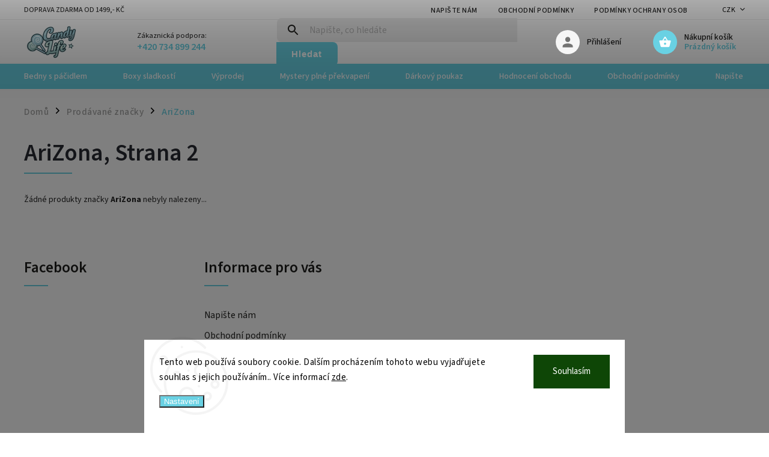

--- FILE ---
content_type: text/css; charset=utf-8
request_url: https://www.candylife.cz/user/documents/candylife/screen.css?v=
body_size: 445
content:
/* Breakpoints */
/* Template variables */
/* Shoptet variables datasheet: https://developers.shoptet.com/shoptet-tools/editing-templates/placeholders-not-only-for-template-colors/ */
/* Template fonts */
/* Custom variables */
.in-index .recenze {
  margin-bottom: 50px;
}
@media (max-width: 767px) {
  .in-index .recenze {
    margin-bottom: 70px;
  }
}
.in-index .recenze .load-element {
  width: 100%;
  display: flex;
  margin-top: 15px;
  margin-bottom: 50px;
  margin-left: -10px;
}
@media (max-width: 768px) {
  .in-index .recenze .load-element {
    margin-bottom: 20px;
    flex-direction: column;
    margin-left: 0;
  }
}
.in-index .recenze .vote-wrap {
  border-top-style: none;
  padding: 0;
  width: calc(33.33333% - 20px);
  margin: 0 10px;
}
@media (max-width: 1200px) {
  .in-index .recenze .vote-wrap {
    width: calc(50% - 20px);
  }
  .in-index .recenze .vote-wrap:nth-child(n + 3) {
    display: none;
  }
}
@media (max-width: 768px) {
  .in-index .recenze .vote-wrap {
    width: 100%;
    margin: 0;
    margin-bottom: 20px;
  }
}
.in-index .recenze > .container {
  display: flex;
  flex-direction: column;
  align-items: center;
}
.in-index .recenze > .container > a {
  text-align: center;
  background-color: var(--color-primary);
  border-radius: 7px;
  color: #fff;
  padding: 12px 30px;
  text-decoration: none;
  width: fit-content;
  transition-duration: 0.3s;
}
.in-index .recenze > .container > a:hover {
  background-color: var(--color-secondary-hover);
}


--- FILE ---
content_type: image/svg+xml
request_url: https://cdn.myshoptet.com/usr/shoptet.tomashlad.eu/user/documents/extras/adamin/img/icons/phone-sm.svg
body_size: 122
content:
<svg width="24" height="24" viewBox="0 0 24 24" fill="none" xmlns="http://www.w3.org/2000/svg">
<path d="M16.0005 1H8.00052C6.34052 1 5.00052 2.34 5.00052 4V20C5.00052 21.66 6.34052 23 8.00052 23H16.0005C17.6605 23 19.0005 21.66 19.0005 20V4C19.0005 2.34 17.6605 1 16.0005 1ZM14.0005 21H10.0005V20H14.0005V21ZM17.2505 18H6.75052V4H17.2505V18Z" fill="black"/>
</svg>


--- FILE ---
content_type: application/javascript; charset=utf-8
request_url: https://www.candylife.cz/user/documents/candylife/scripts.js?v=
body_size: 222
content:
(function ($, window, document) {
  $(function () {
    // Move recenze
    if ($(".in-index").length) {
      $(
        '<div class="recenze"><div class="container"><div class="homepage-group-title h4">Poslední hodnocení</div><div class="load-element"></div><a href="/hodnoceni-obchodu/">Zobrazit vše</a></div></div>'
      ).insertBefore($("#dklab_instagram_widget"));
      $(".recenze .container .load-element").load(
        "/hodnoceni-obchodu/ .content-inner .votes-wrap .vote-wrap:nth-child(-n+3)"
      );
    }
    //
  });
})(window.jQuery, window, document);


--- FILE ---
content_type: application/javascript; charset=utf-8
request_url: https://cdn.myshoptet.com/usr/api2.dklab.cz/user/documents/_doplnky/navstivene/429048/9/429048_9.js
body_size: 6155
content:
function dklab_navstivene0_0x368c(_0x2fbfaf,_0x4913ad){const _0x27a4e6=dklab_navstivene0_0x27a4();return dklab_navstivene0_0x368c=function(_0x368cd2,_0x565bb0){_0x368cd2=_0x368cd2-0x66;let _0x3759a6=_0x27a4e6[_0x368cd2];return _0x3759a6;},dklab_navstivene0_0x368c(_0x2fbfaf,_0x4913ad);}const dklab_navstivene0_0x52eda9=dklab_navstivene0_0x368c;(function(_0x23c605,_0x2aaa56){const _0x49129a=dklab_navstivene0_0x368c,_0x199b7a=_0x23c605();while(!![]){try{const _0x225a63=parseInt(_0x49129a(0xf6))/0x1*(parseInt(_0x49129a(0xc3))/0x2)+-parseInt(_0x49129a(0xe0))/0x3*(-parseInt(_0x49129a(0x101))/0x4)+parseInt(_0x49129a(0xfb))/0x5*(-parseInt(_0x49129a(0xb1))/0x6)+-parseInt(_0x49129a(0x94))/0x7*(parseInt(_0x49129a(0x9a))/0x8)+-parseInt(_0x49129a(0xff))/0x9*(-parseInt(_0x49129a(0xe9))/0xa)+-parseInt(_0x49129a(0x128))/0xb*(-parseInt(_0x49129a(0xee))/0xc)+-parseInt(_0x49129a(0xbc))/0xd;if(_0x225a63===_0x2aaa56)break;else _0x199b7a['push'](_0x199b7a['shift']());}catch(_0x26e7f0){_0x199b7a['push'](_0x199b7a['shift']());}}}(dklab_navstivene0_0x27a4,0x70cf7));var dkLabLastVisitedProducts=new function(){const _0x12289c=dklab_navstivene0_0x368c;this[_0x12289c(0x8a)]='dkLabLastVisitedProducts';let _0x4424bf=!![];this[_0x12289c(0xef)]=function(){const _0x278c85=_0x12289c;if(_0x555d1a())return;this[_0x278c85(0xa0)](),document[_0x278c85(0xf5)](_0x278c85(0x76),function(){dkLabLastVisitedProducts['showLastVisitedProducts']();}),document[_0x278c85(0xf5)]('ShoptetDOMPageMoreProductsLoaded',function(){const _0x399606=_0x278c85;dkLabLastVisitedProducts[_0x399606(0xa0)]();});},this[_0x12289c(0xa0)]=function(){const _0xef822=_0x12289c;let _0x4187d2=getShoptetDataLayer();_0x4187d2[_0xef822(0xf8)]===_0xef822(0x8d)?_0x4187d2[_0xef822(0xf4)]('product')&&this[_0xef822(0xaa)]():this[_0xef822(0xc0)](this[_0xef822(0x67)]);},this['detailControls']=function(){const _0x1bb6f0=_0x12289c;let _0x58c3bf=getShoptetDataLayer()[_0x1bb6f0(0xd6)][_0x1bb6f0(0x123)];dkLabLastVisitedProducts['getProductsFromStorage'](dkLabLastVisitedProducts[_0x1bb6f0(0x67)],_0x58c3bf),_0x58c3bf!==undefined&&dkLabLastVisitedProducts['addProductToStorage'](_0x58c3bf);},this[_0x12289c(0x87)]=function(){const _0x25b461=_0x12289c;if(getShoptetDataLayer()[_0x25b461(0xd5)][_0x25b461(0xd3)]===!![]){if(shoptet[_0x25b461(0xd5)]['guid'][_0x25b461(0xd4)]>0x0)return!![];}return![];},this[_0x12289c(0xfa)]=function(_0x5fbe9b,_0x431afd){const _0x5bab01=_0x12289c;return _0x5fbe9b[_0x5bab01(0x11d)](function(_0x5789f6){return _0x5789f6!=_0x431afd;});},this['getProductsFromStorage']=function(_0x36ffce,_0x4e16ca=null){const _0x558c19=_0x12289c;let _0x1ca128=new Array();localStorage[_0x558c19(0x91)](this[_0x558c19(0x8a)])!==null?_0x1ca128=JSON[_0x558c19(0xae)](localStorage[_0x558c19(0x91)](this[_0x558c19(0x8a)])):localStorage[_0x558c19(0x98)](this[_0x558c19(0x8a)],JSON[_0x558c19(0x117)](new Array()));if(_0x1ca128[_0x558c19(0xd4)]>dkLabNavstiveneDataLayer[_0x558c19(0x7d)]['maxProducts']){while(_0x1ca128[_0x558c19(0xd4)]>dkLabNavstiveneDataLayer[_0x558c19(0x7d)][_0x558c19(0x70)]){_0x1ca128[_0x558c19(0xde)]();}localStorage[_0x558c19(0x98)](this[_0x558c19(0x8a)],JSON['stringify'](_0x1ca128));}_0x4e16ca!==null&&(_0x1ca128=this['arrayRemove'](_0x1ca128,_0x4e16ca));if(_0x36ffce!=null)_0x36ffce(_0x1ca128);else return _0x1ca128;},this[_0x12289c(0xd7)]=function(_0x5e7208){const _0x54edd8=_0x12289c;dkLabLastVisitedProducts['removeProductFromStorage'](_0x5e7208);let _0x47e7e3=this[_0x54edd8(0xc0)](null);_0x47e7e3['push'](_0x5e7208),localStorage['setItem'](this['dkLabLastVisitedLS'],JSON[_0x54edd8(0x117)](_0x47e7e3));},this['removeProductFromStorage']=function(_0x557a5a){const _0xdf6cae=_0x12289c;let _0x1bdfad=this[_0xdf6cae(0xc0)](null),_0x3beddd=this[_0xdf6cae(0xfa)](_0x1bdfad,_0x557a5a);localStorage['setItem'](this['dkLabLastVisitedLS'],JSON['stringify'](_0x3beddd));},this[_0x12289c(0x99)]=function(_0x4c75b9){const _0x57ddf3=_0x12289c;_0x4c75b9[_0x57ddf3(0x121)](_0x3b79f5=>dkLabLastVisitedProducts[_0x57ddf3(0xf1)](_0x3b79f5));},this[_0x12289c(0x67)]=function(_0x284dd2){const _0x47aa16=_0x12289c;if(_0x284dd2[_0x47aa16(0xd4)]==0x0)return;let _0x5a7a0d=_0x284dd2;dkLabNavstiveneDataLayer[_0x47aa16(0x7d)][_0x47aa16(0x93)]==0x1&&(_0x5a7a0d=_0x284dd2['reverse']());let _0x5a7960=getShoptetDataLayer()['projectId'],_0x14201a=getShoptetDataLayer()[_0x47aa16(0x119)],_0x112484=dkLabNavstiveneEshopLanguage,_0x963bd6=dkLabLastVisitedProducts[_0x47aa16(0x87)]()?0x1:0x0,_0x34a3d9=dkLabNavstiveneDataLayer['urls'][_0x47aa16(0x86)],_0x47b3d3={'eshopID':_0x5a7960,'currency':_0x14201a,'guids':_0x5a7a0d,'language':_0x112484,'config':dkLabNavstiveneDataLayer[_0x47aa16(0x104)],'isUserLogged':_0x963bd6},_0x25a386=JSON[_0x47aa16(0x117)](_0x47b3d3);$[_0x47aa16(0x113)](_0x34a3d9,_0x25a386)[_0x47aa16(0x95)](function(_0x590d46){const _0x1b3baf=_0x47aa16;let _0xd9e0a4=JSON[_0x1b3baf(0xae)](_0x590d46);if(_0xd9e0a4['status']==_0x1b3baf(0x66)){let _0x237090=_0xd9e0a4[_0x1b3baf(0xf0)];dkLabLastVisitedProducts[_0x1b3baf(0xcd)](_0xd9e0a4[_0x1b3baf(0xb7)]),_0x237090[_0x1b3baf(0xd4)]>0x0&&dkLabLastVisitedProducts[_0x1b3baf(0x99)](_0x237090);}else console[_0x1b3baf(0x7a)](_0xd9e0a4[_0x1b3baf(0x6b)]);})[_0x47aa16(0x72)](function(_0x434bfa,_0x3a74ec,_0x3c884d){const _0x337edd=_0x47aa16;console[_0x337edd(0x7a)](_0x337edd(0x83)+_0x434bfa[_0x337edd(0x102)]);})[_0x47aa16(0x127)](function(){});},this[_0x12289c(0xcd)]=function(_0x4e460c){const _0x57d168=_0x12289c;let _0x164843=JSON[_0x57d168(0xae)](_0x4e460c),_0x3dfa39,_0x4eb093=![];if(_0x164843['length']==0x0)return;if(dkLabLastVisitedProducts[_0x57d168(0x112)]()||dkLabNavstiveneDataLayer[_0x57d168(0x7d)][_0x57d168(0xbd)]===_0x57d168(0x7c)){dkLabLastVisitedProducts[_0x57d168(0x97)](_0x164843,dkLabNavstiveneDataLayer['images']['cutDetail']);if(dkLabNavstiveneDataLayer[_0x57d168(0x7d)]['widgetDisplay']==_0x57d168(0x120))_0x3dfa39=dkLabLastVisitedProducts[_0x57d168(0xd2)](_0x164843,!![]);else dkLabNavstiveneDataLayer[_0x57d168(0x7d)][_0x57d168(0xce)]=='universal-display'&&(_0x3dfa39=dkLabLastVisitedProducts[_0x57d168(0xa2)](_0x164843,dkLabNavstiveneDataLayer[_0x57d168(0x11b)][_0x57d168(0xc5)]));if(dkLabLastVisitedTemplate['selectors'][_0x57d168(0xe4)][_0x57d168(0xf4)]('extraCond')){if($(dkLabLastVisitedTemplate['selectors'][_0x57d168(0xe4)][_0x57d168(0xe5)])[_0x57d168(0xd4)]>0x0)$(dkLabLastVisitedTemplate['selectors'][_0x57d168(0xe4)][_0x57d168(0xe5)])[dkLabLastVisitedTemplate[_0x57d168(0xb9)][_0x57d168(0xe4)][_0x57d168(0x108)]](dkLabLastVisitedTemplate[_0x57d168(0xb9)][_0x57d168(0xe4)][_0x57d168(0x6c)]);else $(dkLabLastVisitedTemplate[_0x57d168(0xb9)]['footer'][_0x57d168(0xc8)])[_0x57d168(0xd4)]>0x0&&$(dkLabLastVisitedTemplate[_0x57d168(0xb9)]['footer'][_0x57d168(0xc8)])[dkLabLastVisitedTemplate[_0x57d168(0xb9)]['footer'][_0x57d168(0x88)]](dkLabLastVisitedTemplate[_0x57d168(0xb9)][_0x57d168(0xe4)]['extraDom']);}$(dkLabLastVisitedTemplate[_0x57d168(0xb9)][_0x57d168(0xe4)][_0x57d168(0x77)])[dkLabLastVisitedTemplate[_0x57d168(0xb9)][_0x57d168(0xe4)]['addAs']](_0x3dfa39),addonLoaded=!![],dkLabLastVisitedProducts[_0x57d168(0x100)]['signalEvent'](dkLabLastVisitedProducts[_0x57d168(0x100)][_0x57d168(0xcb)]);}else dkLabNavstiveneDataLayer[_0x57d168(0x7d)][_0x57d168(0xbd)]!==_0x57d168(0x7c)&&(dkLabLastVisitedProducts['prepareProductsImages'](_0x164843,dkLabNavstiveneDataLayer[_0x57d168(0x11b)][_0x57d168(0x10e)]),_0x3dfa39=dkLabLastVisitedProducts[_0x57d168(0xd2)](_0x164843,![]),$(dkLabLastVisitedTemplate[_0x57d168(0xb9)]['position'])[dkLabLastVisitedTemplate[_0x57d168(0xb9)][_0x57d168(0x89)]](_0x3dfa39),addonLoaded=!![],dkLabLastVisitedProducts[_0x57d168(0x100)][_0x57d168(0x73)](dkLabLastVisitedProducts[_0x57d168(0x100)][_0x57d168(0xcb)]));_0x4424bf===!![]&&(dkLabLastVisitedProducts[_0x57d168(0x100)][_0x57d168(0x73)](dkLabLastVisitedProducts[_0x57d168(0x100)][_0x57d168(0x118)]),_0x4424bf=![]);},this[_0x12289c(0xd2)]=function(_0x1f5dbb,_0xa90a4b=![]){const _0x558545=_0x12289c;$(_0x558545(0xa6))[_0x558545(0xe8)](),$(_0x558545(0xbe))['remove']();let _0x47c54d=$(dkLabLastVisitedTemplate[_0x558545(0x126)][_0x558545(0xc7)]),_0xb11020=$(dkLabLastVisitedTemplate['creation'][_0x558545(0xc1)]),_0x17d5aa=$(dkLabLastVisitedTemplate['creation'][_0x558545(0x106)]['replaceAll'](_0x558545(0xf3),dkLabLastVisitedLangOpt['titleText'])),_0x285583=$(dkLabLastVisitedTemplate['creation'][_0x558545(0xb4)]);return _0xa90a4b&&(_0x47c54d=$(dkLabLastVisitedTemplate[_0x558545(0x126)]['footer']['productsContainer']),_0xb11020=$(dkLabLastVisitedTemplate[_0x558545(0x126)]['footer'][_0x558545(0xc1)]),_0x17d5aa=$(dkLabLastVisitedTemplate[_0x558545(0x126)][_0x558545(0xe4)][_0x558545(0x106)]['replaceAll']('#HEADING_TEXT#',dkLabLastVisitedLangOpt[_0x558545(0xba)])),_0x285583=$(dkLabLastVisitedTemplate['creation'][_0x558545(0xe4)][_0x558545(0xb4)])),_0x1f5dbb[_0x558545(0x121)](_0x2a1f79=>{const _0x34a4f7=_0x558545;let _0x9e0f27;dkLabNavstiveneDataLayer[_0x34a4f7(0x7d)][_0x34a4f7(0xbd)]=='above-footer'||_0xa90a4b?_0x9e0f27=dkLabLastVisitedProducts[_0x34a4f7(0x81)][shoptet['design'][_0x34a4f7(0xe7)][_0x34a4f7(0xeb)][_0x34a4f7(0x68)]()]['getAboveFooterDomForProduct'](_0x2a1f79):_0x9e0f27=dkLabLastVisitedProducts[_0x34a4f7(0x81)][shoptet[_0x34a4f7(0xc9)][_0x34a4f7(0xe7)][_0x34a4f7(0xeb)][_0x34a4f7(0x68)]()]['getMenuStandardDomForProduct'](_0x2a1f79),_0x285583[_0x34a4f7(0xac)](_0x9e0f27);}),_0xb11020['length']>0x0?(_0xb11020[_0x558545(0xac)](_0x17d5aa),_0xb11020[_0x558545(0xac)](_0x285583),_0x47c54d[_0x558545(0xac)](_0xb11020)):(_0x47c54d[_0x558545(0xac)](_0x17d5aa),_0x47c54d[_0x558545(0xac)](_0x285583)),_0x47c54d;},this[_0x12289c(0xa2)]=function(_0x131b16){const _0xc7c54=_0x12289c;$(_0xc7c54(0xdb))[_0xc7c54(0xe8)]();let _0x562374=$(_0xc7c54(0xcf)+dkLabNavstiveneDataLayer['options'][_0xc7c54(0xec)]+_0xc7c54(0x110)+dkLabLastVisitedLangOpt[_0xc7c54(0xba)]+_0xc7c54(0x105)+dkLabNavstiveneDataLayer[_0xc7c54(0x7d)][_0xc7c54(0x70)]+_0xc7c54(0x6e));return _0x131b16[_0xc7c54(0x121)](_0x117094=>{const _0x307d33=_0xc7c54;let _0x30188e=$('<a\x20class=\x22dvpnProducts__item\x22\x20href=\x22'+_0x117094[_0x307d33(0x7f)]+_0x307d33(0xd1)),_0x4196ed=$(_0x307d33(0xc4)+_0x117094['image']+'\x22\x20alt=\x22'+_0x117094[_0x307d33(0xeb)]+'\x22></span>'),_0x5c9d1d=$(_0x307d33(0x82)),_0x52c5d=$(_0x307d33(0x96)+_0x117094[_0x307d33(0xeb)]+_0x307d33(0xb6)),_0x2f9289=$(_0x307d33(0xdd)+_0x117094['price']+_0x307d33(0xb6));_0x5c9d1d[_0x307d33(0xac)](_0x52c5d),_0x5c9d1d[_0x307d33(0xac)](_0x2f9289),_0x30188e[_0x307d33(0xac)](_0x4196ed),_0x30188e[_0x307d33(0xac)](_0x5c9d1d),_0x562374[_0x307d33(0x116)](_0x307d33(0xc2))[_0x307d33(0xac)](_0x30188e);}),_0x562374;},this[_0x12289c(0x112)]=()=>{const _0x3fdc78=_0x12289c;return $(_0x3fdc78(0xf2))['hasClass'](_0x3fdc78(0x11a))?!![]:![];};const _0x555d1a=()=>{const _0x397bfe=_0x12289c;if($('body')[_0x397bfe(0xe6)]('ordering-process')&&!$(_0x397bfe(0xf2))[_0x397bfe(0xe6)](_0x397bfe(0xe3)))return!![];return![];};this['prepareProductsImages']=(_0x4449f0,_0x5c6545)=>{const _0x40c6dc=_0x12289c;_0x4449f0[_0x40c6dc(0x121)](_0x435791=>{this['prepareProductImagePath'](_0x435791,_0x5c6545);});},this['prepareProductImagePath']=(_0x260e2c,_0x275ad9)=>{const _0x133dcb=_0x12289c;_0x260e2c[_0x133dcb(0x9c)][_0x133dcb(0xd4)]===0x0?_0x260e2c[_0x133dcb(0x9c)]=dkLabNavstiveneDataLayer[_0x133dcb(0x11b)][_0x133dcb(0x107)]+_0x275ad9+dkLabNavstiveneDataLayer[_0x133dcb(0x11b)][_0x133dcb(0x124)]:_0x260e2c[_0x133dcb(0x9c)]=dkLabNavstiveneDataLayer[_0x133dcb(0x11b)][_0x133dcb(0xa3)]+_0x275ad9+'/'+_0x260e2c['image'];},this[_0x12289c(0x10a)]=function(_0x18b562){const _0x162b06=_0x12289c;return $('<li\x20class=\x22display-image\x20productVisible\x22\x20itemprop=\x22itemListElement\x22\x20itemscope=\x22\x22\x20itemtype=\x22https://schema.org/ListItem\x22>'+_0x162b06(0x109)+_0x18b562[_0x162b06(0x7f)]+_0x162b06(0x8e)+_0x162b06(0x79)+_0x18b562['image']+_0x162b06(0xaf)+_0x18b562[_0x162b06(0xeb)]+'\x22>'+'</a>'+_0x162b06(0xd9)+_0x18b562[_0x162b06(0x7f)]+_0x162b06(0xa7)+_0x18b562[_0x162b06(0xeb)]+'\x22>'+_0x162b06(0xa9)+_0x18b562['name']+_0x162b06(0xb6)+_0x162b06(0xb8)+'<strong>'+_0x18b562[_0x162b06(0xc6)]+'</strong>'+'</a>'+'</li>');},this[_0x12289c(0x10c)]=function(_0x18deab){const _0x3076b4=_0x12289c;return $(_0x3076b4(0xab)+_0x3076b4(0x109)+_0x18deab[_0x3076b4(0x7f)]+_0x3076b4(0x9b)+_0x3076b4(0x79)+_0x18deab['image']+'\x22\x20alt=\x22'+_0x18deab[_0x3076b4(0xeb)]+_0x3076b4(0xa4)+_0x3076b4(0x114)+_0x3076b4(0xd0)+'<a\x20itemprop=\x22url\x22\x20href=\x22'+_0x18deab['url']+_0x3076b4(0xa7)+_0x18deab[_0x3076b4(0xeb)]+'\x22>'+_0x3076b4(0x92)+_0x18deab[_0x3076b4(0xeb)]+_0x3076b4(0xb6)+_0x3076b4(0x114)+'<br>'+'<meta\x20itemprop=\x22position\x22\x20content=\x221\x22>'+_0x3076b4(0xad)+_0x18deab[_0x3076b4(0xc6)]+'</span>'+'</div>'+_0x3076b4(0xf7));},this[_0x12289c(0x129)]=function(_0x30aae4){const _0x136753=_0x12289c;return $('<li\x20class=\x22panel-element\x20productVisible\x22\x20itemprop=\x22itemListElement\x22\x20itemscope=\x22\x22\x20itemtype=\x22https://schema.org/ListItem\x22>'+_0x136753(0xd8)+_0x136753(0xcc)+'<a\x20href=\x22'+_0x30aae4[_0x136753(0x7f)]+'\x22>'+_0x136753(0x79)+_0x30aae4[_0x136753(0x9c)]+_0x136753(0xaf)+_0x30aae4[_0x136753(0xeb)]+_0x136753(0xa4)+'</a>'+_0x136753(0xf7)+_0x136753(0xdc)+'<a\x20itemprop=\x22url\x22\x20href=\x22'+_0x30aae4['url']+_0x136753(0xa7)+_0x30aae4[_0x136753(0xeb)]+'\x22>'+_0x136753(0x92)+_0x30aae4[_0x136753(0xeb)]+_0x136753(0xb6)+_0x136753(0x114)+_0x136753(0xa5)+_0x136753(0x125)+'<span>'+_0x30aae4[_0x136753(0xc6)]+'</span>'+_0x136753(0xf7)+'</ul>'+_0x136753(0xf7));},this[_0x12289c(0x10f)]=function(_0x1e0ca6){const _0x1c7672=_0x12289c;return $(_0x1c7672(0x78)+_0x1c7672(0xe2)+'<a\x20href=\x22'+_0x1e0ca6[_0x1c7672(0x7f)]+_0x1c7672(0x71)+'<img\x20src=\x22'+_0x1e0ca6[_0x1c7672(0x9c)]+'\x22\x20data-src=\x22'+_0x1e0ca6[_0x1c7672(0x9c)]+_0x1c7672(0xaf)+_0x1e0ca6['name']+'\x22>'+'<meta\x20itemprop=\x22image\x22\x20content=\x22'+_0x1e0ca6[_0x1c7672(0x9c)]+'\x22>'+_0x1c7672(0x114)+'<div\x20class=\x22p-in\x22>'+'<div\x20class=\x22p-in-in\x22>'+_0x1c7672(0x122)+_0x1e0ca6['url']+_0x1c7672(0xa7)+_0x1e0ca6[_0x1c7672(0xeb)]+'\x22>'+_0x1c7672(0x92)+_0x1e0ca6[_0x1c7672(0xeb)]+_0x1c7672(0xb6)+_0x1c7672(0x114)+'<div\x20class=\x22ratings-wrapper\x22>'+_0x1c7672(0x74)+_0x1c7672(0x9d)+_0x1c7672(0x8b)+_0x1e0ca6[_0x1c7672(0x6a)]+_0x1c7672(0xb6)+_0x1c7672(0xb6)+'</div>'+'</div>'+_0x1c7672(0x7b)+_0x1c7672(0x10d)+_0x1c7672(0xe1)+_0x1c7672(0xa8)+_0x1c7672(0x9f)+_0x1e0ca6[_0x1c7672(0xc6)]+_0x1c7672(0xa1)+_0x1c7672(0xfe)+_0x1c7672(0xfe)+_0x1c7672(0xfe)+_0x1c7672(0xfe)+'</div>'+'</div>'+'</div>');},this[_0x12289c(0xb3)]=function(_0x1d9f82){const _0x21e1e2=_0x12289c;return $(_0x21e1e2(0x111)+_0x21e1e2(0x75)+'<div\x20class=\x22p-image\x22>'+_0x21e1e2(0x109)+_0x1d9f82['url']+'\x22>'+_0x21e1e2(0x79)+_0x1d9f82['image']+_0x21e1e2(0xaf)+_0x1d9f82['name']+_0x21e1e2(0xbf)+_0x21e1e2(0x114)+_0x21e1e2(0xfe)+_0x21e1e2(0x8f)+_0x21e1e2(0x109)+_0x1d9f82[_0x21e1e2(0x7f)]+_0x21e1e2(0xa7)+_0x1d9f82[_0x21e1e2(0xeb)]+_0x21e1e2(0xda)+_0x21e1e2(0x92)+_0x1d9f82[_0x21e1e2(0xeb)]+_0x21e1e2(0xb6)+_0x21e1e2(0x114)+_0x21e1e2(0xb0)+'<fieldset>'+_0x21e1e2(0x6f)+_0x21e1e2(0x6d)+'<div\x20class=\x22left\x20large-7\x20medium-7\x20small-7\x22>'+_0x21e1e2(0x84)+_0x21e1e2(0x11e)+_0x1d9f82[_0x21e1e2(0xc6)]+_0x21e1e2(0xb6)+_0x21e1e2(0xa1)+'</div>'+_0x21e1e2(0xfe)+_0x21e1e2(0xfe)+'</fieldset>'+_0x21e1e2(0x69)+_0x21e1e2(0xfe)+_0x21e1e2(0xfe)+_0x21e1e2(0xf7));},this[_0x12289c(0xf9)]=function(_0x4cac8f){const _0xe3dc28=_0x12289c;return $(_0xe3dc28(0x11f)+_0xe3dc28(0x10b)+'<div\x20class=\x22pr-list-image\x22>'+_0xe3dc28(0x109)+_0x4cac8f[_0xe3dc28(0x7f)]+'\x22>'+_0xe3dc28(0x79)+_0x4cac8f[_0xe3dc28(0x9c)]+_0xe3dc28(0xaf)+_0x4cac8f[_0xe3dc28(0xeb)]+_0xe3dc28(0xa4)+_0xe3dc28(0x114)+'</div>'+_0xe3dc28(0xed)+_0xe3dc28(0x115)+_0xe3dc28(0x109)+_0x4cac8f[_0xe3dc28(0x7f)]+'\x22\x20class=\x22pr-list-link\x22></a>'+_0xe3dc28(0xfe)+'<div\x20class=\x22pr-list-info\x22>'+_0xe3dc28(0x109)+_0x4cac8f[_0xe3dc28(0x7f)]+_0xe3dc28(0xa7)+_0x4cac8f[_0xe3dc28(0xeb)]+_0xe3dc28(0xb5)+_0xe3dc28(0x92)+_0x4cac8f['name']+'</span>'+'</a>'+_0xe3dc28(0xb0)+_0xe3dc28(0xca)+_0xe3dc28(0x6f)+_0xe3dc28(0x6d)+'<div\x20class=\x22left\x20large-7\x20medium-7\x20small-7\x22>'+_0xe3dc28(0x84)+_0xe3dc28(0x11e)+_0x4cac8f[_0xe3dc28(0xc6)]+_0xe3dc28(0xb6)+_0xe3dc28(0xa1)+_0xe3dc28(0xfe)+_0xe3dc28(0xfe)+_0xe3dc28(0xfe)+'</fieldset>'+_0xe3dc28(0x69)+_0xe3dc28(0xfe)+'</div>'+_0xe3dc28(0xf7));},this[_0x12289c(0x81)]={'samba':{'getMenuStandardDomForProduct':this[_0x12289c(0x10a)],'getAboveFooterDomForProduct':this[_0x12289c(0x10f)]},'disco':{'getMenuStandardDomForProduct':this[_0x12289c(0x10a)],'getAboveFooterDomForProduct':this[_0x12289c(0x10f)]},'step':{'getMenuStandardDomForProduct':this[_0x12289c(0x10a)],'getAboveFooterDomForProduct':this[_0x12289c(0x10f)]},'classic':{'getMenuStandardDomForProduct':this[_0x12289c(0x10a)],'getAboveFooterDomForProduct':this['createAboveFooterStandardDom']},'waltz':{'getMenuStandardDomForProduct':this[_0x12289c(0x10a)],'getAboveFooterDomForProduct':this['createAboveFooterStandardDom']},'tango':{'getMenuStandardDomForProduct':this[_0x12289c(0x10a)],'getAboveFooterDomForProduct':this['createAboveFooterStandardDom']},'techno':{'getMenuStandardDomForProduct':this[_0x12289c(0x10a)],'getAboveFooterDomForProduct':this[_0x12289c(0x10f)]},'soul':{'getMenuStandardDomForProduct':this[_0x12289c(0x129)],'getAboveFooterDomForProduct':this[_0x12289c(0xf9)]},'rock':{'getMenuStandardDomForProduct':this[_0x12289c(0x10c)],'getAboveFooterDomForProduct':this[_0x12289c(0xb3)]},'pop':{'getMenuStandardDomForProduct':this[_0x12289c(0x10c)],'getAboveFooterDomForProduct':this['createAboveFooterRockPopDom']}},this['events']=new function(){const _0x34af3a=_0x12289c;this['eventAddonLoaded']='dkLabLastVisitedProductsLoaded',this['eventAddonChanged']=_0x34af3a(0xb2),this[_0x34af3a(0x90)]=[this[_0x34af3a(0x118)],this[_0x34af3a(0xcb)]],this[_0x34af3a(0x73)]=(_0xf73267,_0xc9f435)=>{const _0x1da942=_0x34af3a,_0x13a97b=_0xc9f435||null;if(this[_0x1da942(0x90)]['includes'](_0xf73267))try{let _0x427c0d=new CustomEvent(_0xf73267,{'detail':_0x13a97b});document['dispatchEvent'](_0x427c0d),shoptet['dev'][_0x1da942(0x80)][_0x1da942(0xfd)]&&console[_0x1da942(0x8c)](_0x1da942(0xbb)+_0xf73267+_0x1da942(0xfc),_0x1da942(0x85));}catch(_0x47bbf6){console['log'](_0x1da942(0xbb)+_0xf73267+_0x1da942(0xdf),'background:\x20#d9534f;\x20color:\x20#fff;'),console[_0x1da942(0x7a)](_0x47bbf6);}};}();}(),dkLabLastVisitedTemplate,dkLabLastVisitedLangOpt;let dkLabNavstiveneEshopLanguage;function dklab_navstivene0_0x27a4(){const _0xf02815=['\x22></div></div>','<div\x20class=\x22large-12\x20medium-12\x20small-12\x20product-cart-detail\x22>','maxProducts','\x22\x20class=\x22image\x22>','fail','signalEvent','<span\x20class=\x22p-code\x22>','<div\x20class=\x22columns\x22>','ShoptetDOMPageContentLoaded','position','<div\x20class=\x22product\x20active\x20productVisible\x22>','<img\x20src=\x22','error','<div\x20class=\x22p-bottom\x20single-button\x22>','above-footer','options','html','url','config','dkLabLastVisitedDomJson','<span\x20class=\x22dvpnProducts__item__text\x22></span>','dkLAB\x20Visited\x20Products\x20-\x20','<strong\x20class=\x22p-main-price\x22\x20itemprop=\x22offers\x22\x20itemscope=\x22\x22\x20itemtype=\x22https://schema.org/Offer\x22>','background:\x20#ffe058;\x20color:\x20#000;','getCacheProducts','isUserLogged','extraAdd','addAs','dkLabLastVisitedLS','<span\x20data-micro=\x22sku\x22>','log','productDetail','\x22\x20class=\x22top-products-image\x22>','<div\x20class=\x22p-info\x22>','availableEvents','getItem','<span\x20itemprop=\x22name\x22>','sortLastToFirst','2664788fgVRgj','done','<span\x20class=\x22dvpnProducts__item__name\x22>','prepareProductsImages','setItem','removeProductsFromStorage','8KdTrbK','\x22\x20class=\x22a-img\x22>','image','Kód:\x20','useWidget','<strong>','showLastVisitedProducts','</strong>','makeLastVisitedUniversalDOM','imgPath','\x22\x20itemprop=\x22image\x22>','<br>','.dkLabVisitedProductsBarContainer','\x22\x20title=\x22','<div\x20class=\x22price\x20price-final\x22>','<span\x20class=\x22top-products-name\x22\x20itemprop=\x22name\x22>','detailControls','<li\x20class=\x22panel-element\x20display-image\x20productVisible\x22\x20itemprop=\x22itemListElement\x22\x20itemscope=\x22\x22\x20itemtype=\x22https://schema.org/ListItem\x22>','append','<span>','parse','\x22\x20alt=\x22','<form\x20action=\x22/action/Cart/addCartItem/\x22\x20method=\x22post\x22\x20class=\x22p-action\x22>','33006MgAVVC','dkLabLastVisitedProductsChanged','createAboveFooterRockPopDom','list','\x22\x20class=\x22pr-list-product-name\x22\x20itemprop=\x22url\x22>','</span>','products','<meta\x20class=\x22top-products-price\x22\x20itemprop=\x22position\x22\x20content=\x221\x22>','selectors','titleText','%cEvent\x20\x22','6406114VPfMco','displayOnPage','.dkLabVisitedProductsBox','\x22\x20width=\x22290\x22\x20height=\x22218\x22\x20itemprop=\x22image\x22>','getProductsFromStorage','productsBar','.dvpnProducts','2WCoFcm','<span\x20class=\x22dvpnProducts__item__image\x22><img\x20src=\x22','cutDetail','price','productsContainer','extraCond','design','<fieldset>','eventAddonChanged','<li\x20class=\x22medium-3\x22>','displayLastVisitedProducts','widgetDisplay','<div\x20class=\x22dkLabVisitedProductsNew\x20dkLabVisitedProductsNew--','<div>','\x22></a>','makeLastVisitedStandardDOM','registered','length','customer','product','addProductToStorage','<ul\x20class=\x22valign-middle-inline\x20list-inline\x22>','<a\x20itemprop=\x22url\x22\x20class=\x22top-products-content\x22\x20href=\x22','\x22\x20class=\x22p-name\x22\x20itemprop=\x22url\x22>','.dkLabVisitedProductsNew','<li\x20class=\x22medium-9\x20vat\x22>','<span\x20class=\x22dvpnProducts__item__price\x22>','shift','\x22\x20was\x20not\x20dispatched.','267rfzeUQ','<div\x20class=\x22prices\x22>','<div\x20class=\x22p\x22\x20itemscope=\x22\x22\x20itemtype=\x22https://schema.org/Product\x22>','in-kosik','footer','extraCondFooter','hasClass','template','remove','818950gGwJuk','Plugin\x20dkLAB\x20Navstivene\x20does\x20not\x20support\x20e-shop\x20template\x20(','name','boxBorderSize','<div\x20class=\x22pr-list-hover-info\x20large-12\x20medium-12\x20small-12\x20hover-hidden\x22>','12Uirylk','run','deletedGuids','removeProductFromStorage','body','#HEADING_TEXT#','hasOwnProperty','addEventListener','608521sViPsh','</li>','pageType','createAboveFooterSoulDom','arrayRemove','175EIXBXg','\x22\x20was\x20dispatched.','monitorEvents','</div>','18YaYZpb','events','10172KxyeTA','responseText','forOtherLangs','configName','</h2><div\x20class=\x22dvpnProducts\x20dvpnProducts--','heading','noImagePath','extraAddFooter','<a\x20href=\x22','createMenuStandardDom','<div\x20class=\x22product\x20columns\x22>','createMenuRockPopDom','<div\x20itemscope=\x22\x22\x20itemprop=\x22offers\x22\x20itemtype=\x22https://schema.org/Offer\x22>','cutRelated','createAboveFooterStandardDom','Padding\x22><h2>','<li\x20class=\x22product\x20productVisible\x22\x20itemprop=\x22isRelatedTo\x22\x20itemscope=\x22\x22\x20itemtype=\x22https://schema.org/Product\x22>','isMobile','post','</a>','<div\x20class=\x22pr-list-shortDescription\x22\x20itemprop=\x22description\x22></div>','find','stringify','eventAddonLoaded','currency','mobile','images','ready','filter','<span\x20class=\x22p-det-main-price\x22>','<li\x20class=\x22product-wrap\x20productVisible\x22\x20itemprop=\x22isRelatedTo\x22\x20itemscope=\x22\x22\x20itemtype=\x22https://schema.org/Product\x22>','standard-display','forEach','<a\x20itemprop=\x22url\x22\x20class=\x22name\x22\x20href=\x22','guid','noImageExt','<meta\x20itemprop=\x22position\x22\x20content=\x221\x22>','creation','always','5823730TsGEKv','createMenuSoulDom','success','getLastVisitedProducts','toLowerCase','</form>','code','message','extraDom','<div\x20class=\x22row\x20collapse\x22>'];dklab_navstivene0_0x27a4=function(){return _0xf02815;};return dklab_navstivene0_0x27a4();}$(document)[dklab_navstivene0_0x52eda9(0x11c)](function(){const _0x17589f=dklab_navstivene0_0x52eda9;let _0x55d795=shoptet[_0x17589f(0xc9)][_0x17589f(0xe7)][_0x17589f(0xeb)][_0x17589f(0x68)]();dkLabNavstiveneEshopLanguage=$(_0x17589f(0x7e))['attr']('lang');if(dkLabNavstiveneDataLayer[_0x17589f(0x7d)][_0x17589f(0xf4)](dkLabNavstiveneEshopLanguage))dkLabLastVisitedLangOpt=dkLabNavstiveneDataLayer[_0x17589f(0x7d)][''+dkLabNavstiveneEshopLanguage+''];else{if(dkLabNavstiveneDataLayer[_0x17589f(0x7d)][_0x17589f(0x103)]!==undefined&&dkLabNavstiveneDataLayer[_0x17589f(0x7d)][_0x17589f(0x103)])dkLabLastVisitedLangOpt=dkLabNavstiveneDataLayer[_0x17589f(0x7d)][''+dkLabNavstiveneDataLayer[_0x17589f(0x7d)][_0x17589f(0x103)]+''],dkLabNavstiveneEshopLanguage=dkLabNavstiveneDataLayer[_0x17589f(0x7d)][_0x17589f(0x103)];else return;}dkLabLastVisitedLangOpt[_0x17589f(0x9e)]==0x1&&(dkLabNavstiveneDataLayer[_0x17589f(0xe7)]['hasOwnProperty'](_0x55d795)?(dkLabLastVisitedTemplate=dkLabNavstiveneDataLayer['template'][''+_0x55d795+''],dkLabLastVisitedProducts[_0x17589f(0xef)]()):console[_0x17589f(0x7a)](_0x17589f(0xea)+_0x55d795+')'));});

--- FILE ---
content_type: application/javascript; charset=utf-8
request_url: https://cdn.myshoptet.com/usr/api2.dklab.cz/user/documents/_doplnky/instagram/429048/13/429048_13.js
body_size: 3598
content:
function dklab_instagram0_0x479c(_0x4e3995,_0x18f99c){const _0x380dbd=dklab_instagram0_0x380d();return dklab_instagram0_0x479c=function(_0x479c64,_0x2cd6a7){_0x479c64=_0x479c64-0x65;let _0x398183=_0x380dbd[_0x479c64];return _0x398183;},dklab_instagram0_0x479c(_0x4e3995,_0x18f99c);}const dklab_instagram0_0x309013=dklab_instagram0_0x479c;(function(_0x265744,_0x346d14){const _0x319100=dklab_instagram0_0x479c,_0x145ef4=_0x265744();while(!![]){try{const _0x592ab6=parseInt(_0x319100(0x96))/0x1*(-parseInt(_0x319100(0x8e))/0x2)+-parseInt(_0x319100(0xa1))/0x3+-parseInt(_0x319100(0x8a))/0x4*(parseInt(_0x319100(0xb5))/0x5)+-parseInt(_0x319100(0xab))/0x6*(parseInt(_0x319100(0x9e))/0x7)+-parseInt(_0x319100(0xaa))/0x8*(parseInt(_0x319100(0xe4))/0x9)+-parseInt(_0x319100(0x7f))/0xa+parseInt(_0x319100(0x71))/0xb;if(_0x592ab6===_0x346d14)break;else _0x145ef4['push'](_0x145ef4['shift']());}catch(_0x359c80){_0x145ef4['push'](_0x145ef4['shift']());}}}(dklab_instagram0_0x380d,0xe4e3f));function dklab_instagram0_0x380d(){const _0x23d52d=['big','includes','\x22\x20was\x20not\x20dispatched.','imageCut','#footer\x20.custom-footer.elements-1','\x22><div\x20id=\x22','href','logoInMiddle','#footer\x20.instagram-widget\x20a:not(.instagram-follow-btn)','data-thumbnail-small=','</a></span></div>','zoom','footerCustom','join','selectors','instWidgetIn','eshopLang','68158915iEIjkg','textOver','removeClass','grid','widgetWidthClass','remove','titleText','\x22>\x0a\x20\x20\x20\x20\x20\x20\x20\x20\x20\x20\x20\x20<span\x20class=\x22logo\x20','lazyload','prop','forOtherLangs','#footer\x20.instagram-widget\x20a','getZoomClass','<div\x20class=\x22','609130TuukjX','data-thumbnail-small','replace','length','&lt;','https://video','showTitle','transparency','No\x20Instagram\x20Widget\x20graphics\x20found\x20in\x20footer.\x20Url:\x20','&amp;','\x22\x20was\x20dispatched.','97772vhdVgd','toLowerCase','startsWith','instWidgetBox','339002lvZyUi','before','instWidgetHeader','customFooterAction','elements-','<div\x20id=\x22','\x20a\x20img','data-src=','3oJLAvi','template','#footer','&#39;','find','addonLoaded','error','data-thumbnail-medium','8686699WxPJrI','dkLabInstagramWidgetLoaded','widgetWidth','2110269XVmxGb','dklab_instagram_widget_in','undefined','</a></div>','\x20transparency\x20transparency-','img','name','warn','dispatchEvent','18392vjYxXB','6EuUgoe','layout','dklab-instagram','load','.custom-footer__instagram','prepend','signalEvent','\x22\x20src=\x22','\x22></div></div>','options','245ccWpUH','alt','append','log','useWidget','config','&quot;','data-thumbnail-medium=','<img\x20alt=\x22','naVysku','#footer\x20.instagram-follow-btn\x20a','availableEvents','last','Plugin\x20does\x20not\x20support\x20e-shop\x20template\x20(','\x22\x20target=\x22_blank\x22><span>','hasInstagramGraphics','each','\x22\x20data-src=\x22','children','logoStyle','ordering-process','dklab_instagram_widget_heading','lang','\x20hover','instWidget','removeFromFooter','none','dev','dkLabInstagramTitleInMiddle','&gt;','\x20id=\x22','addClass','%cEvent\x20\x22','background:\x20#ffe058;\x20color:\x20#000;','run','hasClass','translation','addGraphic','monitorEvents','src','displayTitle','hasOwnProperty','lazyPlaceholder','ready','zoomCorrection','naturalWidth','generateGraphic','6057AcAZRP','attr','small','\x22>\x0a\x20\x20\x20\x20\x20\x20\x20\x20\x20\x20\x20\x20<a\x20href=\x22','getHoverClass','getTransparencyClass'];dklab_instagram0_0x380d=function(){return _0x23d52d;};return dklab_instagram0_0x380d();}var dkLabInstagramWidget=new function(){const _0x4c66e3=dklab_instagram0_0x479c;this[_0x4c66e3(0x70)],this[_0x4c66e3(0x97)],this[_0x4c66e3(0xd9)],this[_0x4c66e3(0xcd)]='dklab_instagram_widget',this[_0x4c66e3(0x90)]=_0x4c66e3(0xca),this[_0x4c66e3(0x6f)]=_0x4c66e3(0xa2),this['instWidgetBox']='dklab_instagram_widget_box',this['run']=function(){const _0x10aded=_0x4c66e3;if($('body')[_0x10aded(0xd8)](_0x10aded(0xc9)))return;if($('#footer\x20.custom-footer__instagram')[_0x10aded(0x82)]==0x0){console[_0x10aded(0xa8)]('No\x20Instagram\x20Widget\x20found\x20in\x20footer.');return;}$('#'+this[_0x10aded(0xcd)])[_0x10aded(0x76)](),$('body')[_0x10aded(0x73)](_0x10aded(0xad))[_0x10aded(0xd4)]('dklab-instagram');if(!dkLabInstagramWidget['hasInstagramGraphics']()){console['warn'](_0x10aded(0x87)+$(_0x10aded(0xbf))[_0x10aded(0xe5)](_0x10aded(0x66))),dkLabInstagramWidget['removeFromFooter']();return;}$(_0x10aded(0x98))[_0x10aded(0x8f)](_0x10aded(0x93)+this[_0x10aded(0xcd)]+_0x10aded(0x65)+this[_0x10aded(0x6f)]+_0x10aded(0xb3)),dkLabInstagramDataLayer[_0x10aded(0xb4)][_0x10aded(0x72)]==0x1&&$('#'+this[_0x10aded(0xcd)])['addClass'](_0x10aded(0x72)),dkLabInstagramDataLayer[_0x10aded(0xb4)][_0x10aded(0xa0)]==_0x10aded(0xac)&&$('#'+this[_0x10aded(0xcd)])[_0x10aded(0xd4)](this[_0x10aded(0x97)][_0x10aded(0x75)]),dkLabInstagramDataLayer[_0x10aded(0xb4)][_0x10aded(0xdd)]==0x1&&this[_0x10aded(0x85)](),$('#footer\x20.instagram-follow-btn')[_0x10aded(0x76)](),this[_0x10aded(0xda)](),dkLabInstagramWidget['removeFromFooter'](),dkLabInstagramWidget['events'][_0x10aded(0xb1)](dkLabInstagramWidget['events'][_0x10aded(0x9b)]);},this[_0x4c66e3(0x85)]=function(){const _0x49c2d0=_0x4c66e3;let _0x29c679=$(_0x49c2d0(0xbf))[_0x49c2d0(0xe5)](_0x49c2d0(0x66)),_0x3f4b5f=dkLabInstagramDataLayer[_0x49c2d0(0xb4)]['titleFont'];if(dkLabInstagramDataLayer['options'][_0x49c2d0(0x67)]==0x1){let _0x487cd8=_0x49c2d0(0x7e)+this[_0x49c2d0(0x8d)]+'\x20'+this['instWidgetHeader']+_0x49c2d0(0xe7)+_0x29c679+'\x22\x20class=\x22text\x22\x20target=\x22_blank\x22><span\x20class=\x22logo\x22></span>'+this[_0x49c2d0(0xd9)][_0x49c2d0(0x77)]+_0x49c2d0(0xa4);$('#'+this[_0x49c2d0(0x6f)])[_0x49c2d0(0xb0)](_0x487cd8),$('#'+this['instWidget'])[_0x49c2d0(0xd4)](_0x49c2d0(0xd1));}else{let _0x34d428='<'+_0x3f4b5f+_0x49c2d0(0xd3)+this['instWidgetHeader']+_0x49c2d0(0x78)+dkLabInstagramDataLayer['options'][_0x49c2d0(0xc8)]+'\x22></span>\x0a\x20\x20\x20\x20\x20\x20\x20\x20\x20\x20\x20\x20<a\x20href=\x22'+_0x29c679+'\x22\x20class=\x22text\x22\x20target=\x22_blank\x22>'+this[_0x49c2d0(0xd9)][_0x49c2d0(0x77)]+'</a></'+_0x3f4b5f+'>';$('#'+this[_0x49c2d0(0xcd)])[_0x49c2d0(0xb0)](_0x34d428);}},this[_0x4c66e3(0xda)]=function(){const _0x251b9b=_0x4c66e3;let _0x41e366=$('#'+this[_0x251b9b(0x6f)]),_0x3a6b72=this[_0x251b9b(0x7d)](),_0x460cee=this['getHoverClass'](),_0x40efc6=this[_0x251b9b(0xe9)]();$(_0x251b9b(0x68))[_0x251b9b(0xc5)](function(_0x5e477c){const _0x5a616e=_0x251b9b;let _0x5bfa2f=$(this)[_0x5a616e(0xe5)](_0x5a616e(0x66)),_0x3ffa12=$(this)[_0x5a616e(0x9a)](_0x5a616e(0xa6))[_0x5a616e(0x7a)](_0x5a616e(0xdc)),_0x51d509=$(this)[_0x5a616e(0x9a)]('img')[_0x5a616e(0xe5)](_0x5a616e(0xb6)),_0x479777='';if(dkLabInstagramDataLayer['options'][_0x5a616e(0xed)]==_0x5a616e(0xe6))_0x3ffa12=$(this)[_0x5a616e(0x9a)](_0x5a616e(0xa6))[_0x5a616e(0xe5)]('data-thumbnail-small'),_0x479777=_0x5a616e(0x69)+$(this)[_0x5a616e(0x9a)](_0x5a616e(0xa6))[_0x5a616e(0xe5)](_0x5a616e(0x80))+'\x22';else dkLabInstagramDataLayer[_0x5a616e(0xb4)]['imageCut']==_0x5a616e(0xea)?(_0x3ffa12=$(this)[_0x5a616e(0x9a)]('img')[_0x5a616e(0xe5)](_0x5a616e(0x9d)),_0x479777=_0x5a616e(0xbc)+$(this)[_0x5a616e(0x9a)]('img')[_0x5a616e(0xe5)](_0x5a616e(0x9d))+'\x22'):(_0x479777=_0x5a616e(0x95)+$(this)[_0x5a616e(0x9a)](_0x5a616e(0xa6))[_0x5a616e(0xe5)](_0x5a616e(0xdc)),+'\x22',_0x3ffa12=$(this)[_0x5a616e(0x9a)](_0x5a616e(0xa6))[_0x5a616e(0xe5)](_0x5a616e(0xdc)));let _0xece0e6=dkLabInstagramWidget[_0x5a616e(0xe3)](_0x3ffa12,_0x51d509);_0x41e366[_0x5a616e(0xb7)](_0x5a616e(0x7e)+dkLabInstagramWidget[_0x5a616e(0x8d)]+_0x3a6b72+_0x460cee+_0x40efc6+'\x20ratio-'+dkLabInstagramDataLayer[_0x5a616e(0xb4)]['ratio']+'\x22><a\x20href=\x22'+_0x5bfa2f+_0x5a616e(0xc3)+_0xece0e6+_0x5a616e(0x6a));}),dkLabInstagramDataLayer[_0x251b9b(0xb4)][_0x251b9b(0x67)]==0x1&&_0x41e366[_0x251b9b(0xc7)]()[_0x251b9b(0xc1)]()['remove'](),$('#'+this[_0x251b9b(0xcd)])['addClass'](_0x251b9b(0x74)+$('#'+this['instWidgetIn'])[_0x251b9b(0xc7)]()['length']),this[_0x251b9b(0xe1)]();},this[_0x4c66e3(0xe3)]=function(_0x2dee8b,_0x255215){const _0x46a95e=_0x4c66e3;let _0x1e0004=_0x255215['replace'](/&/g,_0x46a95e(0x88))[_0x46a95e(0x81)](/</g,_0x46a95e(0x83))[_0x46a95e(0x81)](/>/g,_0x46a95e(0xd2))[_0x46a95e(0x81)](/"/g,_0x46a95e(0xbb))[_0x46a95e(0x81)](/'/g,_0x46a95e(0x99)),_0x46f5fb='';return _0x2dee8b[_0x46a95e(0x8c)](_0x46a95e(0x84))?_0x46f5fb='<video><source\x20scr=\x22'+_0x2dee8b+'\x22></video>':typeof dkLabInstagramWidget[_0x46a95e(0x97)][_0x46a95e(0x79)]!==_0x46a95e(0xa3)&&dkLabInstagramWidget[_0x46a95e(0x97)]['lazyload']==0x1?_0x46f5fb=_0x46a95e(0xbd)+_0x1e0004+'\x22\x20src=\x22'+dkLabInstagramWidget[_0x46a95e(0x97)][_0x46a95e(0xdf)]+_0x46a95e(0xc6)+_0x2dee8b+'\x22></img>':_0x46f5fb=_0x46a95e(0xbd)+_0x1e0004+_0x46a95e(0xb2)+_0x2dee8b+'\x22></img>',_0x46f5fb;},this[_0x4c66e3(0xce)]=()=>{const _0x2d2687=_0x4c66e3;let _0x3b7886=$(_0x2d2687(0xee));if(_0x3b7886[_0x2d2687(0x82)]==0x1){_0x3b7886['parent']()['remove']();return;}$(_0x2d2687(0xaf))['remove']();if(this[_0x2d2687(0x97)][_0x2d2687(0x91)]=='1'){let _0x1e1bae=$(this['template'][_0x2d2687(0x6e)][_0x2d2687(0x6c)]);_0x1e1bae[_0x2d2687(0x82)]==0x1&&(_0x1e1bae[_0x2d2687(0xc7)]()[_0x2d2687(0x82)]==0x0?_0x1e1bae[_0x2d2687(0x76)]():(_0x1e1bae[_0x2d2687(0x73)](function(_0xc01775,_0x1e6395){const _0x330ae1=_0x2d2687;return(_0x1e6395['match'](/\belements\S+/g)||[])[_0x330ae1(0x6d)]('\x20');}),_0x1e1bae[_0x2d2687(0xd4)](_0x2d2687(0x92)+_0x1e1bae[_0x2d2687(0xc7)]()[_0x2d2687(0x82)])));}},this[_0x4c66e3(0x7d)]=function(){const _0x32bbbf=_0x4c66e3;let _0x343bf5='';return dkLabInstagramDataLayer[_0x32bbbf(0xb4)][_0x32bbbf(0x72)]==0x0&&(_0x343bf5=dkLabInstagramDataLayer[_0x32bbbf(0xb4)][_0x32bbbf(0x6b)]==0x1?'\x20zoom':''),_0x343bf5;},this[_0x4c66e3(0xe8)]=function(){const _0x35fbce=_0x4c66e3;let _0x750dbc='';return dkLabInstagramDataLayer['options'][_0x35fbce(0x72)]==0x0&&(_0x750dbc=dkLabInstagramDataLayer[_0x35fbce(0xb4)]['hover']!=0x0?_0x35fbce(0xcc):''),_0x750dbc;},this[_0x4c66e3(0xe9)]=function(){const _0x19c4f3=_0x4c66e3;let _0x42d460='';return dkLabInstagramDataLayer[_0x19c4f3(0xb4)][_0x19c4f3(0x72)]==0x0&&(dkLabInstagramDataLayer['options']['transparency']!=_0x19c4f3(0xcf)&&(_0x42d460+=_0x19c4f3(0xa5)+dkLabInstagramDataLayer[_0x19c4f3(0xb4)][_0x19c4f3(0x86)])),_0x42d460;},this[_0x4c66e3(0xe1)]=function(){const _0x5f4cb7=_0x4c66e3;$('.'+this[_0x5f4cb7(0x8d)]+_0x5f4cb7(0x94))[_0x5f4cb7(0xc5)](function(){const _0x5f4d9e=_0x5f4cb7;$(this)[_0x5f4d9e(0xae)](function(){const _0x4d0fae=_0x5f4d9e;let _0x328cb9=$(this)[_0x4d0fae(0x7a)](_0x4d0fae(0xe2)),_0x14dfe3=$(this)['prop']('naturalHeight');$(this)[_0x4d0fae(0x73)]('naSirku\x20naVysku'),_0x328cb9>_0x14dfe3?$(this)['addClass']('naSirku'):$(this)[_0x4d0fae(0xd4)](_0x4d0fae(0xbe));});});},this[_0x4c66e3(0xc4)]=()=>{const _0x12324d=_0x4c66e3;return $(_0x12324d(0x7c))[_0x12324d(0x82)]<=0x1?![]:!![];},this['events']=new function(){const _0x2b8388=_0x4c66e3;this[_0x2b8388(0x9b)]=_0x2b8388(0x9f),this[_0x2b8388(0xc0)]=[this['addonLoaded']],this['signalEvent']=(_0x16a7ba,_0x9a01c2)=>{const _0x328322=_0x2b8388,_0x159e43=_0x9a01c2||null;if(this[_0x328322(0xc0)][_0x328322(0xeb)](_0x16a7ba))try{let _0x41fc97=new CustomEvent(_0x16a7ba,{'detail':_0x159e43});document[_0x328322(0xa9)](_0x41fc97),shoptet[_0x328322(0xd0)][_0x328322(0xba)][_0x328322(0xdb)]&&console[_0x328322(0xb8)](_0x328322(0xd5)+_0x16a7ba+_0x328322(0x89),_0x328322(0xd6));}catch(_0x2f6705){console[_0x328322(0xb8)](_0x328322(0xd5)+_0x16a7ba+_0x328322(0xec),'background:\x20#d9534f;\x20color:\x20#fff;'),console['error'](_0x2f6705);}};}();}();$(document)[dklab_instagram0_0x309013(0xe0)](function(){const _0x49655f=dklab_instagram0_0x309013;let _0xf1c16=shoptet['design'][_0x49655f(0x97)][_0x49655f(0xa7)][_0x49655f(0x8b)]();dkLabInstagramWidget['eshopLang']=$('html')[_0x49655f(0xe5)](_0x49655f(0xcb)),dkLabInstagramDataLayer[_0x49655f(0xb4)][_0x49655f(0xde)](dkLabInstagramWidget[_0x49655f(0x70)])?dkLabInstagramWidget['translation']=dkLabInstagramDataLayer['options'][''+dkLabInstagramWidget['eshopLang']+'']:dkLabInstagramDataLayer[_0x49655f(0xb4)]['forOtherLangs']!==undefined&&dkLabInstagramDataLayer[_0x49655f(0xb4)][_0x49655f(0x7b)]&&(dkLabInstagramWidget[_0x49655f(0xd9)]=dkLabInstagramDataLayer['options'][''+dkLabInstagramDataLayer['options'][_0x49655f(0x7b)]+'']),dkLabInstagramWidget[_0x49655f(0xd9)]!==undefined&&dkLabInstagramWidget[_0x49655f(0xd9)][_0x49655f(0xb9)]==0x1&&(dkLabInstagramDataLayer[_0x49655f(0x97)][_0x49655f(0xde)](_0xf1c16)?(dkLabInstagramWidget[_0x49655f(0x97)]=dkLabInstagramDataLayer[_0x49655f(0x97)][''+_0xf1c16+''],dkLabInstagramWidget[_0x49655f(0xd7)]()):console[_0x49655f(0x9c)](_0x49655f(0xc2)+_0xf1c16+')'));});

--- FILE ---
content_type: image/svg+xml
request_url: https://cdn.myshoptet.com/usr/shoptet.tomashlad.eu/user/documents/extras/adamin/img/icons/email-sm.svg
body_size: 284
content:
<svg width="24" height="24" viewBox="0 0 24 24" fill="none" xmlns="http://www.w3.org/2000/svg">
<path d="M12.0005 2C6.48052 2 2.00052 6.48 2.00052 12C2.00052 17.52 6.48052 22 12.0005 22H17.0005V20H12.0005C7.66052 20 4.00052 16.34 4.00052 12C4.00052 7.66 7.66052 4 12.0005 4C16.3405 4 20.0005 7.66 20.0005 12V13.43C20.0005 14.22 19.2905 15 18.5005 15C17.7105 15 17.0005 14.22 17.0005 13.43V12C17.0005 9.24 14.7605 7 12.0005 7C9.24052 7 7.00052 9.24 7.00052 12C7.00052 14.76 9.24052 17 12.0005 17C13.3805 17 14.6405 16.44 15.5405 15.53C16.1905 16.42 17.3105 17 18.5005 17C20.4705 17 22.0005 15.4 22.0005 13.43V12C22.0005 6.48 17.5205 2 12.0005 2ZM12.0005 15C10.3405 15 9.00052 13.66 9.00052 12C9.00052 10.34 10.3405 9 12.0005 9C13.6605 9 15.0005 10.34 15.0005 12C15.0005 13.66 13.6605 15 12.0005 15Z" fill="black" fill-opacity="0.9"/>
</svg>
